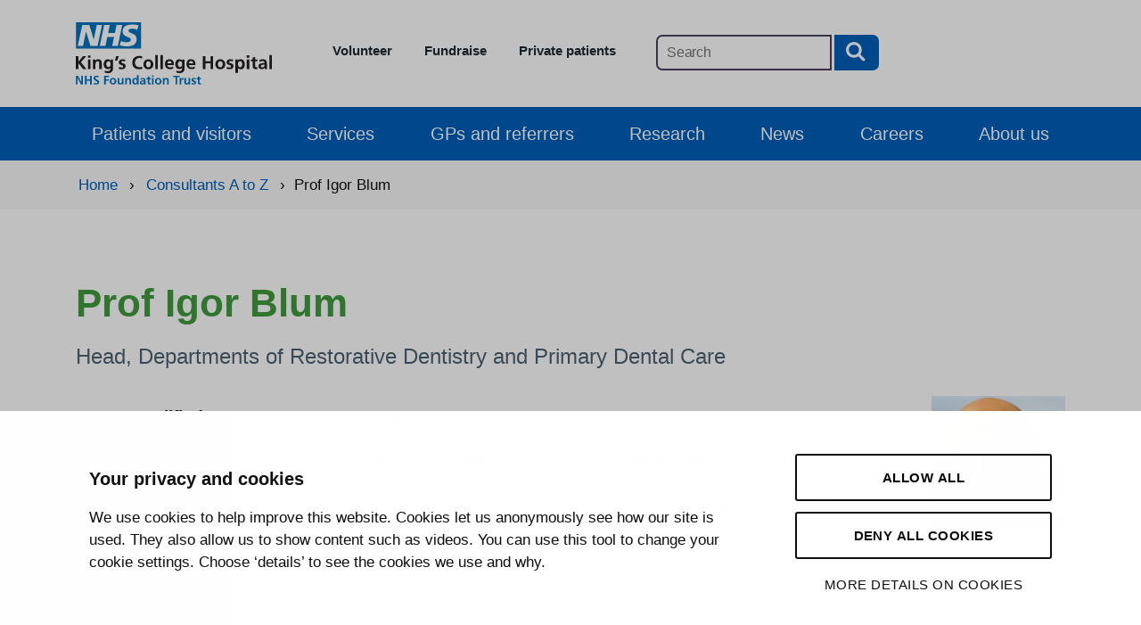

--- FILE ---
content_type: text/html; charset=UTF-8
request_url: https://www.kch.nhs.uk/services/consultants-a-to-z/prof-igor-robert-blum/
body_size: 8369
content:
<!DOCTYPE html>

<html class="no-js" lang="en-GB">

	<head>

		<meta charset="UTF-8">
		<meta name="viewport" content="width=device-width, initial-scale=1.0" >
		<meta http-equiv="X-UA-Compatible" content="IE=edge">

		<link rel="profile" href="https://gmpg.org/xfn/11">
		<link rel="icon" href="https://www.kch.nhs.uk/wp-content/themes/kings/assets/images/favicon.ico">

		<link href="https://assets.nhs.uk/" rel="preconnect" crossorigin>
		<link type="font/woff2" href="https://assets.nhs.uk/fonts/FrutigerLTW01-55Roman.woff2" rel="preload" as="font" crossorigin>
    	<link type="font/woff2" href="https://assets.nhs.uk/fonts/FrutigerLTW01-65Bold.woff2" rel="preload" as="font" crossorigin>

		<!-- Google tag (gtag.js) --> <script async src="https://www.googletagmanager.com/gtag/js?id=G-CJLR8TSK02"></script> <script> window.dataLayer = window.dataLayer || []; function gtag(){dataLayer.push(arguments);} gtag('js', new Date()); gtag('config', 'G-CJLR8TSK02'); </script>
		
        <title>
        	Prof Igor Blum | King&#039;s College Hospital NHS Foundation Trust	
		</title>
		
		<script id="Cookiebot" src="https://consent.cookiebot.com/uc.js" data-cbid="11c6c329-8d50-468e-969a-6b864338d3f0" data-blockingmode="auto" type="text/javascript"></script>

		<meta name='robots' content='index, follow, max-image-preview:large, max-snippet:-1, max-video-preview:-1' />

	<!-- This site is optimized with the Yoast SEO plugin v26.7 - https://yoast.com/wordpress/plugins/seo/ -->
	<link rel="canonical" href="https://www.kch.nhs.uk/services/consultants-a-to-z/prof-igor-robert-blum/" />
	<meta property="og:locale" content="en_GB" />
	<meta property="og:type" content="article" />
	<meta property="og:title" content="Prof Igor Blum - King&#039;s College Hospital NHS Foundation Trust" />
	<meta property="og:url" content="https://www.kch.nhs.uk/services/consultants-a-to-z/prof-igor-robert-blum/" />
	<meta property="og:site_name" content="King&#039;s College Hospital NHS Foundation Trust" />
	<meta property="article:modified_time" content="2025-03-05T12:02:51+00:00" />
	<meta property="og:image" content="https://www.kch.nhs.uk/wp-content/uploads/2022/11/Igor-BlumThumb.png" />
	<meta property="og:image:width" content="227" />
	<meta property="og:image:height" content="171" />
	<meta property="og:image:type" content="image/png" />
	<meta name="twitter:card" content="summary_large_image" />
	<meta name="twitter:site" content="@KingsCollegeNHS" />
	<meta name="twitter:label1" content="Estimated reading time" />
	<meta name="twitter:data1" content="2 minutes" />
	<script type="application/ld+json" class="yoast-schema-graph">{"@context":"https://schema.org","@graph":[{"@type":"WebPage","@id":"https://www.kch.nhs.uk/services/consultants-a-to-z/prof-igor-robert-blum/","url":"https://www.kch.nhs.uk/services/consultants-a-to-z/prof-igor-robert-blum/","name":"Prof Igor Blum - King&#039;s College Hospital NHS Foundation Trust","isPartOf":{"@id":"https://www.kch.nhs.uk/#website"},"primaryImageOfPage":{"@id":"https://www.kch.nhs.uk/services/consultants-a-to-z/prof-igor-robert-blum/#primaryimage"},"image":{"@id":"https://www.kch.nhs.uk/services/consultants-a-to-z/prof-igor-robert-blum/#primaryimage"},"thumbnailUrl":"https://www.kch.nhs.uk/wp-content/uploads/2022/11/Igor-BlumThumb.png","datePublished":"2022-11-18T18:24:05+00:00","dateModified":"2025-03-05T12:02:51+00:00","breadcrumb":{"@id":"https://www.kch.nhs.uk/services/consultants-a-to-z/prof-igor-robert-blum/#breadcrumb"},"inLanguage":"en-GB","potentialAction":[{"@type":"ReadAction","target":["https://www.kch.nhs.uk/services/consultants-a-to-z/prof-igor-robert-blum/"]}]},{"@type":"ImageObject","inLanguage":"en-GB","@id":"https://www.kch.nhs.uk/services/consultants-a-to-z/prof-igor-robert-blum/#primaryimage","url":"https://www.kch.nhs.uk/wp-content/uploads/2022/11/Igor-BlumThumb.png","contentUrl":"https://www.kch.nhs.uk/wp-content/uploads/2022/11/Igor-BlumThumb.png","width":227,"height":171},{"@type":"BreadcrumbList","@id":"https://www.kch.nhs.uk/services/consultants-a-to-z/prof-igor-robert-blum/#breadcrumb","itemListElement":[{"@type":"ListItem","position":1,"name":"Home","item":"https://www.kch.nhs.uk/"},{"@type":"ListItem","position":2,"name":"Consultants A to Z","item":"https://www.kch.nhs.uk/services/consultants-a-to-z/"},{"@type":"ListItem","position":3,"name":"Prof Igor Blum"}]},{"@type":"WebSite","@id":"https://www.kch.nhs.uk/#website","url":"https://www.kch.nhs.uk/","name":"King’s College Hospital NHS Foundation Trust","description":"","potentialAction":[{"@type":"SearchAction","target":{"@type":"EntryPoint","urlTemplate":"https://www.kch.nhs.uk/?s={search_term_string}"},"query-input":{"@type":"PropertyValueSpecification","valueRequired":true,"valueName":"search_term_string"}}],"inLanguage":"en-GB"}]}</script>
	<!-- / Yoast SEO plugin. -->


<link rel="alternate" type="application/rss+xml" title="King&#039;s College Hospital NHS Foundation Trust &raquo; Feed" href="https://www.kch.nhs.uk/feed/" />
<link rel="alternate" type="application/rss+xml" title="King&#039;s College Hospital NHS Foundation Trust &raquo; Comments Feed" href="https://www.kch.nhs.uk/comments/feed/" />
<link rel="alternate" title="oEmbed (JSON)" type="application/json+oembed" href="https://www.kch.nhs.uk/wp-json/oembed/1.0/embed?url=https%3A%2F%2Fwww.kch.nhs.uk%2Fservices%2Fconsultants-a-to-z%2Fprof-igor-robert-blum%2F" />
<link rel="alternate" title="oEmbed (XML)" type="text/xml+oembed" href="https://www.kch.nhs.uk/wp-json/oembed/1.0/embed?url=https%3A%2F%2Fwww.kch.nhs.uk%2Fservices%2Fconsultants-a-to-z%2Fprof-igor-robert-blum%2F&#038;format=xml" />
<style id='wp-img-auto-sizes-contain-inline-css'>
img:is([sizes=auto i],[sizes^="auto," i]){contain-intrinsic-size:3000px 1500px}
/*# sourceURL=wp-img-auto-sizes-contain-inline-css */
</style>
<style id='wp-block-library-inline-css'>
:root{--wp-block-synced-color:#7a00df;--wp-block-synced-color--rgb:122,0,223;--wp-bound-block-color:var(--wp-block-synced-color);--wp-editor-canvas-background:#ddd;--wp-admin-theme-color:#007cba;--wp-admin-theme-color--rgb:0,124,186;--wp-admin-theme-color-darker-10:#006ba1;--wp-admin-theme-color-darker-10--rgb:0,107,160.5;--wp-admin-theme-color-darker-20:#005a87;--wp-admin-theme-color-darker-20--rgb:0,90,135;--wp-admin-border-width-focus:2px}@media (min-resolution:192dpi){:root{--wp-admin-border-width-focus:1.5px}}.wp-element-button{cursor:pointer}:root .has-very-light-gray-background-color{background-color:#eee}:root .has-very-dark-gray-background-color{background-color:#313131}:root .has-very-light-gray-color{color:#eee}:root .has-very-dark-gray-color{color:#313131}:root .has-vivid-green-cyan-to-vivid-cyan-blue-gradient-background{background:linear-gradient(135deg,#00d084,#0693e3)}:root .has-purple-crush-gradient-background{background:linear-gradient(135deg,#34e2e4,#4721fb 50%,#ab1dfe)}:root .has-hazy-dawn-gradient-background{background:linear-gradient(135deg,#faaca8,#dad0ec)}:root .has-subdued-olive-gradient-background{background:linear-gradient(135deg,#fafae1,#67a671)}:root .has-atomic-cream-gradient-background{background:linear-gradient(135deg,#fdd79a,#004a59)}:root .has-nightshade-gradient-background{background:linear-gradient(135deg,#330968,#31cdcf)}:root .has-midnight-gradient-background{background:linear-gradient(135deg,#020381,#2874fc)}:root{--wp--preset--font-size--normal:16px;--wp--preset--font-size--huge:42px}.has-regular-font-size{font-size:1em}.has-larger-font-size{font-size:2.625em}.has-normal-font-size{font-size:var(--wp--preset--font-size--normal)}.has-huge-font-size{font-size:var(--wp--preset--font-size--huge)}.has-text-align-center{text-align:center}.has-text-align-left{text-align:left}.has-text-align-right{text-align:right}.has-fit-text{white-space:nowrap!important}#end-resizable-editor-section{display:none}.aligncenter{clear:both}.items-justified-left{justify-content:flex-start}.items-justified-center{justify-content:center}.items-justified-right{justify-content:flex-end}.items-justified-space-between{justify-content:space-between}.screen-reader-text{border:0;clip-path:inset(50%);height:1px;margin:-1px;overflow:hidden;padding:0;position:absolute;width:1px;word-wrap:normal!important}.screen-reader-text:focus{background-color:#ddd;clip-path:none;color:#444;display:block;font-size:1em;height:auto;left:5px;line-height:normal;padding:15px 23px 14px;text-decoration:none;top:5px;width:auto;z-index:100000}html :where(.has-border-color){border-style:solid}html :where([style*=border-top-color]){border-top-style:solid}html :where([style*=border-right-color]){border-right-style:solid}html :where([style*=border-bottom-color]){border-bottom-style:solid}html :where([style*=border-left-color]){border-left-style:solid}html :where([style*=border-width]){border-style:solid}html :where([style*=border-top-width]){border-top-style:solid}html :where([style*=border-right-width]){border-right-style:solid}html :where([style*=border-bottom-width]){border-bottom-style:solid}html :where([style*=border-left-width]){border-left-style:solid}html :where(img[class*=wp-image-]){height:auto;max-width:100%}:where(figure){margin:0 0 1em}html :where(.is-position-sticky){--wp-admin--admin-bar--position-offset:var(--wp-admin--admin-bar--height,0px)}@media screen and (max-width:600px){html :where(.is-position-sticky){--wp-admin--admin-bar--position-offset:0px}}

/*# sourceURL=wp-block-library-inline-css */
</style>
<style id='classic-theme-styles-inline-css'>
/*! This file is auto-generated */
.wp-block-button__link{color:#fff;background-color:#32373c;border-radius:9999px;box-shadow:none;text-decoration:none;padding:calc(.667em + 2px) calc(1.333em + 2px);font-size:1.125em}.wp-block-file__button{background:#32373c;color:#fff;text-decoration:none}
/*# sourceURL=/wp-includes/css/classic-themes.min.css */
</style>
<link rel='stylesheet' id='twentytwenty-bootstrap-style-css' href='https://www.kch.nhs.uk/wp-content/themes/kings/assets/css/bootstrap.min.css?ver=dcf1fff1681a03e09ca6846cfce00e1c' media='all' />
<link rel='stylesheet' id='slick-css' href='https://www.kch.nhs.uk/wp-content/themes/kings/assets/css/slick.min.css?ver=dcf1fff1681a03e09ca6846cfce00e1c' media='all' />
<link rel='stylesheet' id='hamburgers-css' href='https://www.kch.nhs.uk/wp-content/themes/kings/assets/css/hamburgers.min.css?ver=dcf1fff1681a03e09ca6846cfce00e1c' media='all' />
<link rel='stylesheet' id='wp_print_styles-css' href='https://www.kch.nhs.uk/wp-content/themes/kings/style.css?v=vn6sbun224&#038;ver=dcf1fff1681a03e09ca6846cfce00e1c' media='all' />
<style id='posts-table-pro-head-inline-css'>
table.posts-data-table { visibility: hidden; }
/*# sourceURL=posts-table-pro-head-inline-css */
</style>
<link rel='stylesheet' id='lightweight-accordion-css' href='https://www.kch.nhs.uk/wp-content/plugins/lightweight-accordion/css/min/lightweight-accordion.min.css?ver=1.6.0' media='all' />
<script src="https://www.kch.nhs.uk/wp-includes/js/jquery/jquery.min.js?ver=3.7.1" id="jquery-core-js"></script>
<script src="https://www.kch.nhs.uk/wp-includes/js/jquery/jquery-migrate.min.js?ver=3.4.1" id="jquery-migrate-js"></script>
<link rel="https://api.w.org/" href="https://www.kch.nhs.uk/wp-json/" /><link rel="alternate" title="JSON" type="application/json" href="https://www.kch.nhs.uk/wp-json/wp/v2/consultantatoz/2887" /><link rel="EditURI" type="application/rsd+xml" title="RSD" href="https://www.kch.nhs.uk/xmlrpc.php?rsd" />

<link rel='shortlink' href='https://www.kch.nhs.uk/?p=2887' />

	</head>

	<body class="wp-singular consultantatoz-template-default single single-consultantatoz postid-2887 wp-theme-kings">

		

								
								
				<a class="skip-to-content-link" href="#site-content">
				  Skip to content
				</a>

				<header class="container" id="top">
					<div class="row">
						<div class="col-12 col-md-6 col-lg-3 d-flex align-items-center">
							<div class="d-lg-flex">
								<a href="/">
									<img class="nhs-logo" src="https://www.kch.nhs.uk/wp-content/themes/kings/assets/images/KingsCollegeHospitalNHSFoundation.svg" alt="Link to Homepage" width="220" height="70">
								</a>
							</div>
						</div><!-- .header-titles -->

						<div class="col-12 col-md-6 col-lg-9">
							<nav class="utility-menu-wrapper" aria-label="Utility navigation">
								<ul class="utility-menu reset-list-style">
									<li id="menu-item-11154" class="menu-item menu-item-type-post_type menu-item-object-page menu-item-11154"><a href="https://www.kch.nhs.uk/about/get-involved/volunteering/">Volunteer</a></li>
<li id="menu-item-11155" class="menu-item menu-item-type-post_type menu-item-object-page menu-item-11155"><a href="https://www.kch.nhs.uk/about/get-involved/charities/">Fundraise</a></li>
<li id="menu-item-20024" class="menu-item menu-item-type-post_type menu-item-object-page menu-item-20024"><a href="https://www.kch.nhs.uk/patients-and-visitors/patients/private-patients/">Private patients</a></li>
								</ul>
								<form action="/" method="get">
							   		<input type="text" name="s" id="main-site-search" aria-label="Main site search" value=""  placeholder="Search">
							    	<button type="submit" aria-label="Search button">
									    <img src="https://www.kch.nhs.uk/wp-content/themes/kings/assets/images/search-white.svg" alt="">
									</button>
								</form>
							</nav><!-- .primary-menu-wrapper -->
						</div>
					</div>
				</header>

				<div class="nav-outer">
				<div class="container">
					<div class="row">
						<div class="col-12">
							<nav class="primary-menu-wrapper" aria-label="Main navigation">
								<ul class="primary-menu reset-list-style">
									<li id="menu-item-512" class="menu-item menu-item-type-post_type menu-item-object-page menu-item-512"><a href="https://www.kch.nhs.uk/patients-and-visitors/">Patients and visitors</a></li>
<li id="menu-item-526" class="menu-item menu-item-type-post_type menu-item-object-page menu-item-526"><a href="https://www.kch.nhs.uk/services/">Services</a></li>
<li id="menu-item-510" class="menu-item menu-item-type-post_type menu-item-object-page menu-item-510"><a href="https://www.kch.nhs.uk/gps-and-referrers/">GPs and referrers</a></li>
<li id="menu-item-509" class="menu-item menu-item-type-post_type menu-item-object-page menu-item-509"><a href="https://www.kch.nhs.uk/home/research/">Research</a></li>
<li id="menu-item-513" class="menu-item menu-item-type-post_type menu-item-object-page menu-item-513"><a href="https://www.kch.nhs.uk/news/">News</a></li>
<li id="menu-item-508" class="menu-item menu-item-type-post_type menu-item-object-page menu-item-508"><a href="https://www.kch.nhs.uk/careers/">Careers</a></li>
<li id="menu-item-523" class="menu-item menu-item-type-post_type menu-item-object-page menu-item-523"><a href="https://www.kch.nhs.uk/about/">About us</a></li>
								</ul>
							</nav><!-- .primary-menu-wrapper -->
							<button id="bun" class="hamburger hamburger--spin" type="button" data-toggle="collapse" data-target=".nav-collapse">
						  		<span class="hamburger-box">
						    		<span class="hamburger-inner"></span>
						  		</span>
						  		<span class="visually-hidden">Navigation</span>
							</button>
						</div>
					</div>
				</div>
				</div>

				<div class="container">
					<nav class="nav-collapse collapse" aria-label="Mobile navigation">
				      <div class="menu-primary-container"><ul id="menu-primary-1" class="nav"><li class="menu-item menu-item-type-post_type menu-item-object-page menu-item-512"><a href="https://www.kch.nhs.uk/patients-and-visitors/">Patients and visitors</a></li>
<li class="menu-item menu-item-type-post_type menu-item-object-page menu-item-526"><a href="https://www.kch.nhs.uk/services/">Services</a></li>
<li class="menu-item menu-item-type-post_type menu-item-object-page menu-item-510"><a href="https://www.kch.nhs.uk/gps-and-referrers/">GPs and referrers</a></li>
<li class="menu-item menu-item-type-post_type menu-item-object-page menu-item-509"><a href="https://www.kch.nhs.uk/home/research/">Research</a></li>
<li class="menu-item menu-item-type-post_type menu-item-object-page menu-item-513"><a href="https://www.kch.nhs.uk/news/">News</a></li>
<li class="menu-item menu-item-type-post_type menu-item-object-page menu-item-508"><a href="https://www.kch.nhs.uk/careers/">Careers</a></li>
<li class="menu-item menu-item-type-post_type menu-item-object-page menu-item-523"><a href="https://www.kch.nhs.uk/about/">About us</a></li>
</ul></div>
				      <div class="utility-menu-wrapper-mobile d-block d-lg-none" aria-label="Horizontal" role="navigation">
				      	<form action="/" method="get">
					   		<input type="text" name="s" id="mobile-site-search" aria-label="Mobile site search" value=""  placeholder="Search">
					    	<button type="submit" aria-label="Search button">
									    <img src="https://www.kch.nhs.uk/wp-content/themes/kings/assets/images/search-white.svg" alt="">
									</button>
						</form>
						<ul class="utility-menu utility-menu-mobile reset-list-style">
							<li class="menu-item menu-item-type-post_type menu-item-object-page menu-item-11154"><a href="https://www.kch.nhs.uk/about/get-involved/volunteering/">Volunteer</a></li>
<li class="menu-item menu-item-type-post_type menu-item-object-page menu-item-11155"><a href="https://www.kch.nhs.uk/about/get-involved/charities/">Fundraise</a></li>
<li class="menu-item menu-item-type-post_type menu-item-object-page menu-item-20024"><a href="https://www.kch.nhs.uk/patients-and-visitors/patients/private-patients/">Private patients</a></li>
						</ul>
					</div>
					<!-- .primary-menu-wrapper -->

				    </nav>


				</div><!-- #site-header -->


<nav class="bread-crumb-outer" aria-label="Breadcrumb">
	<div class="container">
		<div class="row">
			<div class="col">
				<div class="bread-crumb">
					<span property="itemListElement" typeof="ListItem"><a property="item" typeof="WebPage" title="Go to King&#039;s College Hospital NHS Foundation Trust." href="https://www.kch.nhs.uk" class="home" ><span property="name">Home</span></a><meta property="position" content="1"></span>&nbsp; &#8250; &nbsp;<span property="itemListElement" typeof="ListItem"><a property="item" typeof="WebPage" title="Go to Consultants A to Z." href="https://www.kch.nhs.uk/services/consultants-a-to-z/" class="archive post-consultantatoz-archive" ><span property="name">Consultants A to Z</span></a><meta property="position" content="2"></span>&nbsp; &#8250; &nbsp;<span property="itemListElement" typeof="ListItem"><span property="name" class="post post-consultantatoz current-item">Prof Igor Blum</span><meta property="url" content="https://www.kch.nhs.uk/services/consultants-a-to-z/prof-igor-robert-blum/"><meta property="position" content="3"></span>				</div>
			</div>
		</div>
	</div>	
</nav>

<main id="site-content" class="main">
	<div class="container">
		<div class="row">
			<!--
				<div class="col-md-5 col-lg-4">

					<div>
						<ul class="parent-sidebar-menu" data-level="0">
							<li class="page_item page-item-495 current_page_item menu-item has_children current-menu-item">
								<a href="/services/" aria-current="page">Services</a>

								<ul class="child-sidebar-menu" data-level="1">
									<li class="page_item menu-item has_children">
										<a href="/services/services-a-to-z">Services A to Z</a>
									</li>
									<li class="page_item menu-item has_children current-menu-item">
										<a href="/services/consultants-a-to-z/">Consultants A to Z</a>
									</li>
								</ul>
							</li>
						</ul>
					</div>

				</div>
				-->

			<div class="col-md-12">

					<article class="entry-content">

						<h1 class="title">Prof Igor Blum</h1>
						<p class="consultant-position">Head, Departments of Restorative Dentistry and Primary Dental Care</p>
			  		
													<img src="https://www.kch.nhs.uk/wp-content/uploads/2022/11/Igor-BlumThumb-150x150.png" class="WebImageRight" alt="">
						
			  			<div class="consultant-info-block">
							<dl class="consultant-info">
							    <dt>Year Qualified</dt>
							    <dd>1995</dd>
							    <dt>Qualifications</dt>
							    <dd>DDS, PhD, Dr Med Dent, MSc, MA (Educ.) MFDSRCS (Eng), MFDSRCS (Edin), FDSRCS (Rest Dent), FFDRCSI, FFGDP(UK), FCGDent, PGCHE, FHEA, LLM (Medico-Legal)</dd>
							    <dt>Specialty</dt>
							    <dd>Restorative Dentistry, Prosthodontics, Periodontic</dd>
							</dl>
						</div>

									  	<h2>Special Interests</h2>
				  	<ul class="bullet">
<li>Clinical primary dental care</li>
<li>Critical appraisal of scientific literature</li>
<li>Healthcare law</li>
<li>Hypodontia and other dental developmental anomalies</li>
<li>Minimally invasive dentistry</li>
<li>Restorative rehabilitation of patients with oral cancer</li>
<li>The combined orthodontic and restorative management of patients presenting with complex malocclusions</li>
</ul>
				  	
				  					  	<h2>Biography</h2>
				  	<p>Professor Blum is Clinical Lead and Consultant in Restorative Dentistry at King&#8217;s College Hospital, and Maurice Wohl Professor in Primary Care Dentistry &amp; Advanced General Dental Practice at the Faculty of Dentistry, Oral and Craniofacial Sciences, King&#8217;s College London.</p>
<p>He is also Director for Dental Outreach Education at King&#8217;s College London and Head of the Departments of Restorative Dentistry and Primary Dental Care at King&#8217;s College Hospital Dental Institute.</p>
<p>As a General Dental Council (UK) registered specialist in Prosthodontics, Periodontics, Endodontics and Restorative Dentistry, Professor Blum&#8217;s clinical interest involves all aspects of advanced restorative dentistry.</p>
<p>Prof. Blum has lectured widely, both nationally and internationally. He has authored over 80 papers in peer-reviewed journals and six book chapters. He is Editor-in-Chief of the Primary Dental Journal, the official publication of the College of General Dentistry (Formerly Faculty of General Dental Practice, UK). In addition, he is a member of the national council of the College of General Dentistry and editorial board member of several high impact factor dental journals, including Journal of Dentistry and Journal of Prosthetic Dentistry.</p>
<p>Prof. Blum is the recipient of the Dental Excellence Mature Career Award by the Association for Dental Education in Europe (ADEE) recognising individuals&#8217; Excellence in Dental Education on international level. He is also examiner for postgraduate dental qualifications at the Royal College of Surgeons of England and the Royal College of Surgeons of Edinburgh, and has been an external examiner at the University of Kent. He is a member of the Specialist Training Committee for Restorative Dentistry and of the Professional Affairs Committee of the College of General Dentistry. He is a Fellow of the Higher Education Academy (UK) and he holds several visiting professorships in Europe and the USA.</p>
				  	
				  					  	<h2>Related services</h2>
												    <ul>
						    						        <li>
						            <a href="https://www.kch.nhs.uk/services/services-a-to-z/restorative-dentistry/">Restorative dentistry</a>
						        </li>
						    						    </ul>
						    											
				  					  	
					</article>

			</div>
		</div>
	</div>
</main>


		<footer id="site-footer" class="">
				
			<div class="footer-border"></div>

			<div class="container">
				<div class="row px-4">
					<div class="col-12 footer-border-3"></div>
				</div>
				<div class="row">
					<div class="col-12 col-lg-6">
						<div class="footer-nav py-5">
							<ul>
								<li id="menu-item-9288" class="menu-item menu-item-type-post_type menu-item-object-page menu-item-9288"><a href="https://www.kch.nhs.uk/contact-us/">Contact us</a></li>
<li id="menu-item-13276" class="menu-item menu-item-type-post_type menu-item-object-page menu-item-13276"><a href="https://www.kch.nhs.uk/careers/">Careers</a></li>
<li id="menu-item-538" class="menu-item menu-item-type-post_type menu-item-object-page menu-item-538"><a href="https://www.kch.nhs.uk/site-map/">Site map</a></li>
<li id="menu-item-9290" class="menu-item menu-item-type-post_type menu-item-object-page menu-item-9290"><a href="https://www.kch.nhs.uk/website-information/accessibility-statement/">Accessibility statement</a></li>
							</ul>
						</div>
						<div class="social-navigation d-flex justify-content-center justify-content-lg-start align-items-center pb-4">
															<a href="https://bsky.app/profile/kingscollegenhs.bsky.social" target="_blank" class="mr-4"><img src="https://www.kch.nhs.uk/wp-content/themes/kings/assets/images/bluesky-icon.svg" alt="Link to King's College Hospital Twitter page (Opens in a new window)" width="30" height="30"></a>
																						<a href="https://www.facebook.com/KingsCollegeHospital" target="_blank" class="mr-4"><img src="https://www.kch.nhs.uk/wp-content/themes/kings/assets/images/facebook-icon.svg" alt="Link to King's College Hospital Facebook page (Opens in a new window)" width="30" height="30"></a>
																						<a href="https://www.instagram.com/kingscollegehospital/" target="_blank" class="mr-4"><img src="https://www.kch.nhs.uk/wp-content/themes/kings/assets/images/instagram-icon.svg" alt="Link to King's College Hospital Instagram page (Opens in a new window)" width="30" height="30"></a>
																						<a href="https://www.youtube.com/channel/UCLTAdq7116W7XUs8Jlijutw" target="_blank" class="mr-4"><img src="https://www.kch.nhs.uk/wp-content/themes/kings/assets/images/youtube-icon.svg" alt="Link to King's College Hospital YouTube page (Opens in a new window)" width="30" height="30"></a>
																						<a href="https://www.linkedin.com/company/king's-college-hospital-nhs-foundation-trust" target="_blank" class="mr-4"><img src="https://www.kch.nhs.uk/wp-content/themes/kings/assets/images/linkedin-icon.svg" alt="Link to King's College Hospital LinkedIn page (Opens in a new window)" width="30" height="30"></a>
																						<a href="https://twitter.com/KingsCollegeNHS" target="_blank"><img src="https://www.kch.nhs.uk/wp-content/themes/kings/assets/images/twitter-icon.svg" alt="Link to King's College Hospital Twitter page (Opens in a new window)" width="30" height="30"></a>
							          				</div>
					</div>
					<div class="col-12 col-lg-6">
						<div class="d-flex justify-content-center justify-content-lg-end py-4">
							<a href="/about/our-strategy/"><img src="https://www.kch.nhs.uk/wp-content/themes/kings/assets/images/bold-l.webp" alt="Link to our vision and strategy" width="306" height="110"></a><a href="/about/our-values/"><img src="https://www.kch.nhs.uk/wp-content/themes/kings/assets/images/bold-r.webp" alt="Link to our values" width="152" height="110"></a>
						</div>
					</div>
				</div>
			</div>

			<div class="footer-border"></div>

			<div style="background-color: #F8F8F8;">
				<div class="container py-5">
					<div class="row py-5">
						<div class="col-lg-9">
							<div class="row py-5">
								<div class="col-12">
									<h2>Our Hospitals</h2>
								</div>
							</div>
							<div class="row">
								<div class="col-6 col-md-4 address">
									<p><a href="https://www.kch.nhs.uk/patients-and-visitors/getting-to-kings/">King’s College Hospital</a><br />
Denmark Hill<br />
London<br />
SE5 9RS<br />
Phone: <a href="tel:02032999000" aria-label="020 3299 9000">020 3299 9000</a></p>
								</div>
								<div class="col-6 col-md-4 address">
									<p><a href="https://pruh.kch.nhs.uk/">Princess Royal University Hospital (PRUH)</a><br />
Farnborough Common<br />
Orpington<br />
Kent BR6 8ND<br />
Phone: <a href="tel:01689863000" aria-label="01689 863000">01689 863000</a></p>
								</div>
								<div class="col-6 col-md-4 address">
									<p><a href="https://pruh.kch.nhs.uk/getting-here/orpington/">Orpington Hospital</a><br />
Sevenoaks Road<br />
Orpington<br />
Kent BR6 9JU<br />
Phone: <a href="tel:01689863000" aria-label="01689 863000">01689 863000</a></p>
								</div>
								<div class="col-6 col-md-4 address">
									<p><a href="https://pruh.kch.nhs.uk/getting-here/beckenham-beacon/">Beckenham Beacon</a><br />
395 Croydon Road<br />
Beckenham<br />
Kent BR3 3QL<br />
Phone: <a href="tel:01689863000" aria-label="01689 863000">01689 863000</a></p>
								</div>
								<div class="col-6 col-md-4 address">
									<p><a href="https://pruh.kch.nhs.uk/getting-here/queen-marys/">Queen Mary’s Hospital</a><br />
Frognal Avenue<br />
Sidcup<br />
Kent DA14 6LT<br />
Phone: <a href="tel:02083022678" aria-label="020 8302 2678">020 8302 2678</a></p>
								</div>
								<div class="col-6 col-md-4 address">
									
								</div>
							</div>
						</div>
						<div class="col-lg-3">
							<div class="d-flex justify-content-center md-justify-content-end pt-5">
								<script src="https://www.cqc.org.uk/sites/all/modules/custom/cqc_widget/widget.js?data-id=RJZ&data-host=https://www.cqc.org.uk&type=provider"></script>
	          				</div>
						</div>
					</div>
				</div>
			</div>

			<div class="footer-border"></div>

			<div style="background-color: #F8F8F8;">
				<div class="container">	
					<div class="row py-4">
						<div class="col-md-9 copyright">
							&copy;2026 King’s College Hospital NHS Foundation Trust
						</div>

						<div class="col-md-3 madeby">
							Made by <a href="https://helloknox.com">Hello Knox</a>
						</div>
					
					</div><!-- .section-inner -->
				</div>
			</div>

		</footer><!-- #site-footer -->

		<script type="speculationrules">
{"prefetch":[{"source":"document","where":{"and":[{"href_matches":"/*"},{"not":{"href_matches":["/wp-*.php","/wp-admin/*","/wp-content/uploads/*","/wp-content/*","/wp-content/plugins/*","/wp-content/themes/kings/*","/*\\?(.+)"]}},{"not":{"selector_matches":"a[rel~=\"nofollow\"]"}},{"not":{"selector_matches":".no-prefetch, .no-prefetch a"}}]},"eagerness":"conservative"}]}
</script>
<script src="https://www.kch.nhs.uk/wp-content/themes/kings/assets/js/bootstrap.min.js?v=vn6sbun224" id="bootstrap-js"></script>
<script src="https://www.kch.nhs.uk/wp-content/themes/kings/assets/js/slick.min.js?ver=1" id="slick-js"></script>

		<script>
			jQuery(document).ready(function() {
				jQuery(".mobile-menu").on('click', function(){
					jQuery(".mobile-dropdown").slideToggle("fast");
				});
			});
		</script>

		<script>
		  // Look for .hamburger
		  var hamburger = document.querySelector(".hamburger");
		  // On click
		  hamburger.addEventListener("click", function() {
		  // Toggle class "is-active"
		  hamburger.classList.toggle("is-active");
		  // Do something else, like open/close menu
		  });
		</script>

		<script>
			jQuery(document).ready(function(){
				jQuery('.slicknews').slick({
	  			dots: true,
	  			arrows: false,
	  			autoplay: false,
	  			infinite: true,
	  			speed: 600,
	  			fade: true,
	  			cssEase: 'linear'
				});
			});
		</script>

		<script>
			(function($) {
			    function setup_collapsible_submenus() {
			        $('#menu-primary-1 .menu-item-has-children > a').after('<span class=menu-closed></span>');
			        $('#menu-primary-1 .menu-item-has-children > a').each(function() {
			            $(this).next().next('.sub-menu').toggleClass('hide', 1000);
			        });
			        $('#menu-primary-1 .menu-item-has-children > span').on('click', function(event) {
			            event.preventDefault();
			            $(this).toggleClass('menu-open');
			            $(this).next().next('.sub-menu').toggleClass('hide', 1000);
			        });
			    }
			    $(window).load(function() {
			        setTimeout(function() {
			            setup_collapsible_submenus();
			        }, 700);
			    });
			})(jQuery);
		</script>

 		<script>
			jQuery(document).ready(function() {
				jQuery('.switchCopy').click(function() {
					var $this = jQuery(this);
					jQuery('.switchCopy').text(jQuery('.switchCopy').text() == 'Section menu -' ? 'Section menu +' : 'Section menu -');
					if ($this.hasClass("hide-filter")) {
						jQuery(this).removeClass("hide-filter").addClass("show-filter");
						jQuery(".text_container > div").slideDown("fast", function() {
						});

					} else {
						jQuery(this).removeClass("show-filter").addClass("hide-filter");
						jQuery(".text_container > div").slideUp("fast", function() {
						});
					}
				});
			});
		</script>


	</body>

</html>


--- FILE ---
content_type: text/css
request_url: https://www.kch.nhs.uk/wp-content/themes/kings/style.css?v=vn6sbun224&ver=dcf1fff1681a03e09ca6846cfce00e1c
body_size: 10321
content:
/*
Theme Name: Kings
Version: 1.1
Author: helloknox
Author URI: @helloknox
Description: Theme for King's College Hospital
*/

/* Skip */

.skip-to-content-link {
  background: #005EB8;
  color: #fff;
  height: 42px;
  padding: 8px 12px;
  position: absolute;
  transform: translateX(-100%);
  transition: transform 0.3s;
  left: -140px;
  z-index: 999999;
}

a[target="_blank"]::after {
    content: " (New tab)";
    margin-left: 0.3em;
    font-size: 0.8em;
    opacity: 0.8;
	font-weight: 400
}

a[target="_blank"]:has(img):after {
    content: none;
}

/* Skip */

.visually-hidden {
  height: 1px; 
  overflow: hidden;
  width: 1px; 
  position: absolute;
  clip: rect(1px 1px 1px 1px);
  clip: rect(1px, 1px, 1px, 1px);
  clip-path: inset(50%);
  white-space: nowrap;}

.home-page-h1 {
	margin: 30px 0 0 0;
	background: #fff;
	padding: 20px 30px;
}

/* Accordion override */

.lightweight-accordion {
  border-radius: 5px;
  border: 2px solid #ddd;
  background: #f8f8f8 !important;
}

.lightweight-accordion .lightweight-accordion-title {
  background: #f8f8f8 !important;
  padding: 14px 12px 14px 18px !important	;
  list-style: none;
}

/* Right-facing triangle by default */
.lightweight-accordion details summary::before {
  content: '▶';
  position: relative;
  top: -2px;
  left: 0px;
  font-size: 0.8em;
  margin-right: 10px;
  transition: transform 0.2s ease;
  display: inline-block;
  width: 10px;
}

/* When <details> is open, change triangle */
.lightweight-accordion details[open] summary::before {
  content: '▼';
}

.lightweight-accordion h3 {
	color: #005EB8;
}

.lightweight-accordion .lightweight-accordion-body {
  padding: 10px 30px 30px 30px !important;
}

.lightweight-accordion .lightweight-accordion-title h3, .lightweight-accordion .lightweight-accordion-title h4, .lightweight-accordion .lightweight-accordion-title h5 {
	font-size: 1.35em !important;
	font-family: Arial, Helvetica, sans-serif !important;
	color: #005EB8;
	line-height: 1.2em;
}

.main caption {
  caption-side: top;
}

/* Bootstrap overrides */

.py-5 {padding-top: 1.5em !important; padding-bottom: 1.5em !important;}

@media ( min-width: 768px ) {
	.py-5 {padding-top: 2.5em; padding-bottom: 2.5em}
}

.pt-5 {padding-top: 1.5em !important;}

@media ( min-width: 768px ) {
	.pt-5 {padding-top: 2.5em !important;}
}

.pb-5 {padding-bottom: 1.5em !important;}

@media ( min-width: 768px ) {
	.pb-5 {padding-bottom: 2.5em !important;}
}

.py-4 {padding-top: 1em !important; padding-bottom: 1em !important;}

@media ( min-width: 768px ) {
	.py-4 {padding-top: 1.3em !important; padding-bottom: 1.3em !important;}
}

.pt-4 {padding-top: 1em !important;}

@media ( min-width: 768px ) {
	.pt-4 {padding-top: 1.3em !important;}
}

.pb-4 {padding-bottom: 1em !important;}

@media ( min-width: 768px ) {
	.pb-4 {padding-bottom: 1.3em !important;}
}

.ask-button button {
  text-transform: inherit !important;
}

.button {
	background-color: #005EB8!important;
	color: #fff!important;
	margin-bottom: 30px!important;
}

.button:hover {
	background-color: #003E98!important;
	color: #fff!important;
}

.button img {
    display: inline-block;
    margin: -2px 15px 0 0;
}

/* Link hover */
a:hover {
	color: #003E98;
}

/* Image focus */
/* Image focus */
/* Correct */

a > img {
  padding: 0px;
}

html {
	background-color: #fff;
	height: 100%;
	font-size: 62.5%; /* 1rem = 10px */
	scroll-behavior: smooth;
}

html,
body {
	border: none;
	margin: 0;
	padding: 0;
}

body {
	background-color: #fff;
	box-sizing: border-box;
	color: #111;
	font-family: 'Frutiger W01', Arial, Helvetica, sans-serif;
	font-size: 1.5rem;
	text-align: left;
}

h1, h2, h3, h4, h5 {
	font-family: 'Frutiger W01', Arial, Helvetica, sans-serif;
}

@media ( min-width: 768px ) {
	body {
		font-size: 1.6rem;
	}
}

@media ( min-width: 992px ) {
	body {
		font-size: 1.7rem;
	}
}

dl {
	font-size: 1.1em;
}

dl dd {
	margin-bottom: 20px;
}

*,
*::before,
*::after {
	box-sizing: inherit;
	-webkit-font-smoothing: antialiased;
	/*word-break: break-word;*/
	word-wrap: break-word;
}

h1,h2,h3,h4,h5,h6,p,blockquote,address,big,cite,code,em,font,img,small,strike,sub,sup,li,ol,ul,fieldset,form,label,legend,button,table,caption,tr,th,td {
	border: none;
	font-size: inherit;
	line-height: inherit;
	margin: 0;
	padding: 0;
	text-align: inherit;
}

blockquote::before,
blockquote::after {
	content: "";
}

a:hover {
	text-decoration: none !important;
}

/* General styles */

.entry-summary {
	color: #3c3c3c;
	font-size: 1.1em;
	line-height: 1.4em;
}

/*
.entry-content p:first-of-type {
  font-size: 1.1em;
  font-weight: 600;
  line-height: 1.476em;
}
*/

.entry-content p, .entry-content td, .tab-pane p {
	font-size: 1.1em;
	color: #231f20;
}

.entry-content a, .super-landing-banner-content a {
	text-decoration: underline;
	padding: 0 1px;
}

.entry-content a:hover {
	text-decoration: underline;
}



.entry-content ul {
	margin: 0px 0 25px 0px;
}

.entry-content ol {
	margin: 0 0 40px 0px;
}

.entry-content ul li {
  margin-right: 10px;
  padding: 0 0 0 3px;
  font-size: 1.1em;
}

.entry-content ul li ul li {
  margin-right: 10px;
  padding: 0 0 0 3px;
  font-size: 1em;
}

.entry-content ol li {
  margin-right: 10px;
  padding: 0 0 0 10px;
  font-size: 1.1em;
}

.entry-content ul li > a  {
  margin: 6px auto;
  display: inline-block;
}

.container {
	padding-left: 25px;
	padding-right: 25px;
}

@media ( min-width: 768px ) {
	.container {
		padding-left: 15px;
		padding-right: 15px;
	}
}

@media ( min-width: 1340px ) {
	.container {
		width: 1290px !important;
    	max-width: 1290px !important;
	}
}

section {
	padding: 0 0 3rem 0;
}

.entry-content pre, .entry-content fieldset, .entry-content input, .entry-content textarea, .entry-content table, .entry-content table *, .entry-content hr {
	border-color: #efefef !important;
}

/* ALERT BAR */
/* ALERT BAR */

.alert-bar {
	text-align: center;
	padding: 8px 0;
}

/* HEADER */
/* HEADER */

header {padding: 25px 0;}

/* MOBILE NAVIGATION */
/* MOBILE NAVIGATION */

#bun {
	display: block;
	position: absolute;
	right: 15px;
	top: -70px;
	z-index: 9999;
	background-color: transparent;
}

@media ( min-width: 992px ) {
	#bun {
		top: 50px;
	}
}

.hamburger {
	padding: 0px;
}

.hamburger-inner, .hamburger-inner::after, .hamburger-inner::before {
	background-color: #005EB8;
}

@media ( min-width: 992px ) {
	.mobile-nav, #menu-primary-1 {
		display: none;
	}
	.mobile-nav, #menu-secondary-1 {
		display: none;
	}
	#bun {
    	display: none;
	}
}

.nhs-logo {
	justify-content: flex-end;
	display: flex;
	align-items: center;
	width: 220px;
}

/* Main menu styling */
/* Main menu styling */


ul.utility-menu {
	display: flex;
	padding: 9px 12px 0 0;
}

ul.utility-menu-mobile {
	padding: 25px 0px;
}

ul.utility-menu li {
	padding: 0 30px 0 0;
}

.utility-menu a {
	color: #212B32;
	font-size: 0.9em;
	font-weight: 700;
	display: block;
	line-height: 1.2;
	text-decoration: none;
	padding: 0px 3px;
}


@media ( min-width: 991px ) {
	.nav-outer {
		background-color: #005EB8;
		margin: 0px 0 0 0;
	}
	.primary-menu li {
		display: flex;
		align-items: center;
		padding: 0 15px;
	}
}

ul.primary-menu {
	display: flex;
	justify-content: space-between;
	width: 100%;
	padding: 0;
}

.primary-menu a {
	color: #fff;
	font-size: 1em;
	display: block;
	line-height: 1.2;
	text-decoration: none;
	padding: 3px;
}



@media ( min-width: 1200px ) {

	.primary-menu a {
		font-size: 1.15em;
	}

	.primary-menu .current_page_item, .primary-menu .current_page_parent, .primary-menu .current_page_item, .primary-menu .current-page-ancestor {
		border-bottom: #f8f8f8 solid 5px;
	}
}

/* Mobile menu styling */
/* Mobile menu styling */

@media ( max-width: 991px ) {
	.menu-primary-container {
	  background-color: #005EB8;
	}

	.menu-primary-container .nav {
		margin: 0px;
		padding: 15px 20px;
	}

	.menu-primary-container .nav li {
		margin: 0;
		padding: 0px 0;
		display: block;
		width: 100%;
		border-bottom: 1px solid rgba(255,255,255,0.4);
	}

	.menu-primary-container .nav li:last-child {
		border-bottom: 0px;
	}

	.menu-primary-container .nav a {
		color: #fff;
		font-size: 1.1em;
		text-decoration: none;
		font-weight: 700;
		display: block;
		padding: 7px 0px;
	}

	.menu-primary-container .nav a:hover {
		background-color: rgba(255,255,255,0.2);
		padding: 7px 0px;
	}
}

#site-footer div.cqc-widget * {
	font-size: 1em !important;
}

#site-footer div.cqc-widget a.widget-button-new-style:focus {
  outline: 3px solid #12120E;
  outline-offset: 3px;
  box-shadow: none;
  border-radius: 6px; 
}

.banner {
	background-size: cover;
	background-position: center;
	height: 350px;
}

@media ( min-width: 991px ) {
	.banner {
		background-position: top;
		height: 550px;
	}
}

.home-banner-pod-position {
	margin-top: -90px;
}

/* POD */
/* POD */

.pod-group .col-12 {
	margin-bottom: 30px;
}

a.pod {
	background-color: #fff;
	border-bottom: 4px solid #3F9B3C;
	height: 100%;
	display: block;
}

.pod {
	background-color: #fff;
	border-bottom: 4px solid #3F9B3C;
	height: 100%;
	display: block;
}

a.pod-no-border {
	border-bottom: 0px;
}

.pod-image {
	height: 200px;
	background-size: cover;
}

@media ( min-width: 768px ) {
	.pod-image {
		height: 280px;
	}
}

@media ( min-width: 991px ) {
	.pod-image {
		height: 240px;
	}
}

@media ( min-width: 1200px ) {
	.pod-image {
		height: 240px;
	}
}

/* on news page */
.pod-image-news {
	height: 300px;
	background-size: cover;
	background-position: center;
}

/* homepage news slider */
.slicknews .pod-image {
	height: 300px;
	background-position: center;
}

@media ( min-width: 768px ) {
	.slicknews .pod-image {
		height: 370px;
	}
}

@media ( min-width: 991px ) {
	.slicknews .pod-image {
		height: 240px;
	}
}

/* super landing news slider */
.slicknews-landing .pod-image {
	height: 300px;
	background-position: center;
}

@media ( min-width: 768px ) {
	.slicknews-landing .pod-image {
		height: 460px;
	}
}

@media ( min-width: 991px ) {
	.slicknews-landing .pod-image {
		height: 300px;
	}
}

@media ( min-width: 1200px ) {
	.slicknews-landing .pod-image {
		height: 360px;
	}
}

@media ( min-width: 1400px ) {
	.slicknews-landing .pod-image {
		height: 410px;
	}
}

.slick-autoplay-toggle-button {
	display: none;
}

.page-template-template-news .slicknews .pod-image {
	height: 300px;
}

.pod-image-horizontal {
	width: 35%;
	display: inline-block;
}

.pod-content {
	padding: 20px;
}

/* Make sure the content is well spaced on home page slick slider */
.home .slicknews .pod-content {
	padding: 0 2vmax 2vmax 2vmax;
}

.pod-content-horizontal {
	width: 60%;
	display: inline-block;
}

@media ( min-width: 991px ) {
	.pod-content {
		padding: 2vmax;
	}
}

.pod-content h2 {
	color: #3F9B3C;
	font-size: 2.8rem;
	padding: 0px 3px;
}

.pod-content ul {
	margin: 0px;
	padding: 0px;
	list-style: none;
}

.pod-content li {
	padding: 7px 0;
	margin: 0px;
}

.pod-content a {
	font-size: 1.2em;
	border-bottom: 1px solid;
	display: inline;
	padding: 0px 3px;
}

.pod-content-reset a {
	font-size: 1em !important;
}

a.pod-tint {
	background-color: #f8f8f8;
}

.pod-tint {
	background-color: #f8f8f8;
}

.pod-announce {
	background-color: #3F9B3C;
	color: #fff;
}

.pod-announce h2 {
	color: #fff;
}

.pod-group-title {
	color: #4c6272;
	font-size: 2.8rem;
}

.pod-shadow {
	-webkit-box-shadow: 0px 0px 20px 0px rgba(20,20,20,0.2);
	-moz-box-shadow: 0px 0px 20px 0px rgba(20,20,20,0.2);
	box-shadow: 0px 0px 20px 0px rgba(20,20,20,0.2);
}

a.pod:hover {
	background-color: #f2f2f2;
}

a.pod p {
	color: #231f20;
}

.pod .slicknews p {
	margin: 25px 0 0 0;
}


/* Back to top link */
.back-to-top {
	background-color: #f3f3f3;
	padding: 5px 15px;
}

.back-to-top small {
	font-size: 80%;
}

.strong a {
	font-weight: 700;
}

.home-news-title {
  background-color: #3F9B3C;
  position: absolute;
  top: 0px;
  padding: 4px 15px 0 15px;
  font-size: 1.4em;
  line-height: 1.8em;
  font-weight: 700;
  color: #fff;
}


/* BREADCRUMB */
/* BREADCRUMB */

.bread-crumb-outer {
	background-color: #f8f8f8;
	padding: 15px 0;
}

.bread-crumb span strong {
	color: #3C3C3C;
}

.bread-crumb span {
	padding: 6px 0;
}

.bread-crumb a {
  padding: 0 3px;
}

/* SITEMAP */
/* SITEMAP */

.simple-sitemap-container ul {
  margin: 0 0 0 0.5em !important;
}

/* LANDING */
/* LANDING */

.super-landing-banner, .super-landing-banner-slim	 {
	padding: 0 0 2em 0;
	background-color: #f8f8f8;
	background-repeat: no-repeat;
  background-position: 100% 0%;
  background-size: 0;
  display: flex;
	min-height: 250px;
	align-content: space-around;
	align-items: center;
	margin-bottom: 30px;
}

@media ( min-width: 991px ) {
	.super-landing-banner {
		padding: 4.5em 0;
		min-height: 450px;
		background-size: 50% auto;
	}
}

@media ( min-width: 1200px ) {
	.super-landing-banner {
		min-height: 570px;
	}
}

@media ( min-width: 1400px ) {
	.super-landing-banner {
		min-height: 650px;
	}
}

@media ( min-width: 991px ) {
	.super-landing-banner-content {
		padding-right: 75px;
	}
}

@media ( min-width: 1200px ) {
	.super-landing-banner-content {
		padding-right: 100px;
	}
}

.banner-button {
	background-color: #005EB8;
	padding: 10px 20px !important;
	border-radius: 3px;
	color: #fff;
	margin: 15px 0 0 0;
	display: inline-block;
}

.banner-button:hover {
	background-color: #004CA1;
	color: #fff;
} 

.super-landing-banner-content p:first-of-type, .page-template-template-news .intro {
  font-size: 1.3em;
  color: #4c6272;
  line-height: 1.25em;
}

.single article p:first-of-type {
  font-size: 1.4em;
  color: #4c6272;
  line-height: 1.25em;
}

.single-serviceatoz article p:first-of-type {
	font-size: 1.1em;
	color: #231f20;
	line-height: 1.476em;
}

/*.single-consultantatoz article p:first-of-type {
  font-size: unset;
  color: #231f20;
  line-height: 1.25em;
}*/

@media ( min-width: 991px ) {
	.consultant-info-block {
		width: 80%;
		margin: 0px !important;
	}
}


.row-flex {
  display: flex;
  flex-wrap: wrap;
}

.super-landing-inner {
	background-repeat: no-repeat;
  background-position: center top;
  display: flex;
	min-height: 380px;
	align-content: space-around;
	align-items: center;
	margin-bottom: 30px;
	background-size: cover;
}

@media ( min-width: 991px ) {
	.super-landing-inner {
		background-size: 0;
		min-height: unset;
	}
}


/* SLICK */
/* SLICK */

.slick-dots {
	display: flex !important;
	list-style: none;
	padding: 0px 0 50px 20px;
	margin: 0;
}

@media ( min-width: 991px ) {
	.slick-dots {
		position: relative;
		left: 2vmax;
		bottom: 40px;
		padding: 0px;
	}
}

.slick-dots li {
	padding: 0px;
	margin: 0 20px 0 0;
	line-height: 0.2em;
}

.slick-dots li:last-child {
	margin: 0;
}

.slick-dots li button {
	width: 16px;
	height: 16px;
	border: solid 2px #3D8637;
	border-radius: 20px;
	padding: 0px;
	margin: 0px;
	text-indent: -9999px; 
	color: #3D8637;
}

.slick-dots .slick-active button {
	background-color: #3D8637;
	border: 0px;
	color: #fff;
	text-decoration: none;
}

/* IN PAGE COVID BANNER */

.covid-banner {
	background-color: red;
	border-radius: 5px;
	text-align: center;
	padding: 10px 0;
}

.covid-banner a {
	color: #fff;
	font-size: 120%;
}


/* Responsive You Tube video */
.YouTubeFrame {
  aspect-ratio: 16 / 9 !important;
  width: 100% !important;
  height: auto;
}


/* SEARCH RESULT BLOCK */
/* SEARCH RESULT BLOCK */

.result-block {
	padding: 20px 0;
	border-bottom: solid 1px #E4EAEC;
}

@media ( max-width: 767px ) {
	.result-block h3 {
		margin-top: 15px;
	}
}

.result-block h2 a, .result-block h3 a, .result-block p {
	margin: 0;
	padding: 0px 3px;
}

.post-type-highlight {
	background-color: #3D8637;
	display: inline-block;
	color: #fff;
	padding: 3px 5px 1px 5px;
	border-radius: 3px;
	font-size: 0.7em;
	font-weight: 600;
	text-transform: uppercase;
	line-height: 1.4em;
}


/* A to Z */
/* A to Z */

.atoz-wrapper a {
	display: inline-block;
	margin: 4px;
	padding: 10px;
	background-color: #F8F8F8;
	width: 45px;
	height: 45px;
	text-align: center;
	font-weight: 700;
	font-size: 1.2em;
	line-height: 1.35;
}

.atoz-wrapper a:hover {
	display: inline-block;
	background-color: #f2f2f2;
	text-align: center;
	font-weight: 700;
	box-shadow: 0 4px 0 0 #005EB8 !important; /* Adds a shadow only at the bottom */
}



/* TABS */
/* TABS */

.nav-tabs {
	margin: 0px;
}

.nav-tabs .nav-link {
		padding: 1rem 1rem;
}

@media ( min-width: 991px ) {
	.nav-tabs .nav-link {
		padding: .5rem 4rem;
	}
}

.nav-tabs {
  border-bottom: 1px solid #E4EAEC;
}

.nav-tabs button {
	text-transform: unset;
}

.single-serviceatoz .nav-tabs .nav-item {
	margin: 0 0 0 0 !important;
	width:100%;
}

@media ( min-width: 991px ) {
	.single-serviceatoz .nav-tabs .nav-item {
		margin: 0 0.5em 0 0 !important;
		width:unset;
	}
}

@media ( min-width: 1200px ) {
	.single-serviceatoz .nav-tabs .nav-item {
		margin: 0 1em 0 0 !important;
		width:unset;
	}
}

.single-serviceatoz .nav-tabs .nav-link {
	border: 4px !important;
	border-left: 0px !important;
	border-right: 0px !important;
	border-top: 0px !important;
	color: #666 !important;
	letter-spacing: 0px !important;
	width:100%;
	text-align: left;
}

@media ( min-width: 991px ) {
	.single-serviceatoz .nav-tabs .nav-link {
		width:unset;
		text-align: center;
	}
}

@media ( min-width: 1200px ) {
	.single-serviceatoz .nav-tabs .nav-link {
		font-size: 1em;
	}
}

.single-serviceatoz .nav-tabs .nav-link.active {
  color: #231f20 !important;
  background-color: #fff !important;
  border-color: #dee2e6 #dee2e6 #E4EAEC !important;
  border-bottom: 4px solid #E4EAEC !important;
}

.single-serviceatoz .tab-content {
	padding: 30px 0 0 0;
}

.single-serviceatoz button:focus {
  outline: 0px dotted;
  outline: 5px auto -webkit-focus-ring-color;
}

.single-serviceatoz .cell-width {
	width: 50%;
}

@media ( min-width: 991px ) {
	.single-serviceatoz .cell-width {
		width: 40%;
	}
}

/* A to Z Consultant DD */
/* A to Z Consultant DD */

.consultant-position {
	font-size: 1.4em;
	color: #4c6272;
	line-height: 1.25em;
	margin-bottom: 15px;
}

dl.consultant-info {
  display: flex;
  flex-flow: row;
  flex-wrap: nowrap;
  flex-wrap: wrap;
  overflow: visible;
  margin-bottom: 50px;
}

dl.consultant-info dt {
	flex: 0 0 35%;
	text-overflow: ellipsis;
	overflow: hidden;
	border-bottom: 1px solid #E4EAEC;
	padding: 10px 0px;
	margin-bottom: 0px;
}

@media ( min-width: 768px ) {
	dl.consultant-info dt {
		padding: 10px 15px;
	}
}

dl.consultant-info dd {
	margin-left: auto;
	text-align: left;
	text-overflow: ellipsis;
	overflow: hidden;
	flex: 0 0 65%;
	border-bottom: 1px solid #E4EAEC;
	padding: 10px 15px;
	margin-bottom: 0px;
}

.research .bullet {
  list-style: none;
}

@media ( min-width: 991px ) {
	.research .bullet {
		columns: 2;
	  -webkit-columns: 2;
	  -moz-columns: 2;
	  column-gap: 60px;
	}
}

.research .bullet li {
	padding:0 0 30px 0;
	margin: 0px;
}

.JournalReference {
	display: inline-block;
}

.Authors {
	display: block;
}

.Title {
	display: block;
}

.Journal {
	display: block;
	color: #666;
}

.SpecificReference {
	display: block;
	color: #666;
}


/* DOCUMENT LIBRARY */
/* DOCUMENT LIBRARY */

.dataTables_wrapper .document-library-pro-button {
	margin-bottom: 0px !important;
	border-radius: 2px !important;
	font-size: 0.8em !important;
	padding: 4px 18px !important;
	height: unset !important;
	text-transform: unset !important;
	font-weight: 400 !important;
}

.posts-data-table td, .posts-data-table th {
  vertical-align: middle !important;
}

.posts-table-controls.posts-table-below {
  margin-top: 30px !important;
}

.posts-data-table .col-title {
  width: 70% !important;
}

.posts-data-table .col-file_size {
  width: 15% !important;
}

.single-dlp_document .dlp-single-wrap {
	display: block;
}

.single-dlp_document .dlp-single-wrap .dlp-single-right {
	padding-left: 0px;
	border-left: 0px;
}

.posts-table-controls input[type="search"] {
  background-color: #fff !important;
  border: 2px solid #4d405c !important;
  box-shadow: inset 0px !important;
  border-radius: 7px !important;
  padding: 20px !important;
}


.dlp-document-search-container {
	display: none;
}

/* NAVIGATION FOR SUBPAGES */
/* NAVIGATION FOR SUBPAGES */

.child-sidebar-menu {
	margin: 1em 0 0 0;
	padding: 0;
	list-style-type: none;
	border-top: #E4EAEC solid 3px;
}

@media ( min-width: 767px ) {
	.child-sidebar-menu {
		margin: 1em 1em 0 0;
	}
}

.child-sidebar-menu li {
	padding: 6px 0;
	margin: 0;
	border-bottom: 1px solid #E4EAEC;
}

.child-sidebar-menu li:last-child {
	border-bottom: 0px;
}

.grandchild-sidebar-menu {
	margin: 0.2em 0 -5px 0px;
	list-style-type: none;
}

.child-sidebar-menu .grandchild-sidebar-menu li {
	padding: 4px 0;
	margin-right: 0px;
}

.child-sidebar-menu .grandchild-sidebar-menu.level-0  li a:before {
	padding: 4px 0;
	content: '– ';
	color: #999;
	margin-right: 2px;
}


.grandchild-sidebar-menu.level-1.children {
  margin: 0 0 0 35px;
}

.grandchild-sidebar-menu.level-2.children {
  margin: 0 0 0 20px;
}

.child-sidebar-menu .grandchild-sidebar-menu.level-1 li {
	list-style: none;
}

.child-sidebar-menu .grandchild-sidebar-menu.level-1 li a {
	margin: 0 0 0 -10px;
}

.child-sidebar-menu .grandchild-sidebar-menu.level-1 li a:before {
	content: '– ';
}

.parent-sidebar-menu .current-menu-item > a {
	font-weight: bold;
}

.child-sidebar-menu .current-menu-item, .child-sidebar-menu .current-menu-parent {
  background-color: #f6f6f6;
}

.parent-sidebar-menu .page_item > a {
  padding: 0 0 0 3px;
  margin: 0 0 0 10px;
}

.parent-sidebar-menu {
	margin: 0 0 40px 0;
	padding: 0;
	list-style: none;
}

.parent-sidebar-menu > li {
	margin: 0px;
}

.current_page_ancestor > a {
	
}

.main {
	padding: 4rem 0;
}

@media ( min-width: 991px ) {
	.main {
		padding: 8rem 0;
	}
}

.home main {
	background: linear-gradient(0deg, rgb(255, 255, 255) 65%, rgb(248, 248, 248) 65%);
}

@media ( min-width: 991px ) {
	.home main {
		background: linear-gradient(0deg, rgb(255, 255, 255) 32%, rgb(248, 248, 248) 32%);
	}
}

.single .floatright, .archive .floatright {
	display: block;
	float: none;
}

@media ( min-width: 991px ) {
	.single .floatright, .archive .floatright {
		float: right;
	}
}

.page-template .WebImageRight, .page-template .WebImageLeft, .page-template-default .WebImageRight, .page-template-default .WebImageLeft, .single-consultantatoz .WebImageRight {
	display: block;
	float: none;
	margin: 0px 0px 30px 0px;
}

@media ( min-width: 991px ) {
	.page-template .WebImageRight, .page-template-default .WebImageRight {
		float: right;
		margin-bottom: 2.5em !important;
		margin-left: 2.5em !important;
		margin-top: 0;
	}
}

@media ( min-width: 991px ) {
	.single-consultantatoz .WebImageRight {
	  float: right;
	  margin-bottom: 0.5em !important;
	  margin-left: 2.5em !important;
	  margin-top: 0;
	}
}

@media ( min-width: 991px ) {
	.page-template .WebImageLeft, .page-template-default .WebImageLeft {
		float: left;
		margin-bottom: 2.5em !important;
		margin-right: 2em !important;
		margin-top: 0;
	}
}

.error404 .intro, .search-no-results .intro {
	font-size: 1.3em;
	color: #4c6272;
	line-height: 1.25em;
	font-weight: normal;
}

.separator {
  clear: both;
}


.wp-pagenavi {
	font-size: 1.3em;
	font-weight: 600;
	padding: 50px 0;
	line-height: 2em;
}

.wp-pagenavi .pages {
	display: block;
}

.wp-pagenavi .current {
	padding: 0px 15px;
  margin: 10px 10px 0px 0;
  background-color: #f8f8f8;
  display: inline-block;
}

.wp-pagenavi .larger, .wp-pagenavi .smaller {
	padding: 0px 15px;
  background-color: #f8f8f8;
  margin: 10px 10px 0px 0;
  display: inline-block;
}

.wp-pagenavi .extend {
	margin: 10px 10px 0px 0;
}

.wp-pagenavi .previouspostslink {
	padding: 0 25px 0 0;
}

.wp-pagenavi .nextpostslink {
	padding: 0 0 0 25px;
}

.wp-pagenavi .first {
	padding: 0 25px 0 0;
}

.wp-pagenavi .last {
	padding: 0 0 0 25px;
}

.archive-dropdown {
	background-color: #fff;
	border: #4d405c 2px solid;
	border-radius: 7px;
	padding: 8px 10px;
}

.wp-pagenavi select {
	background-color: #fff;
	border: #4d405c 2px solid;
	border-radius: 7px;
	padding: 4px 10px;
}



/* Better accessibility */
/* Better accessibility */
/* Better accessibility */
/* Better accessibility */

a:focus-visible,
a:focus {
  outline: none; /* Remove default blue ring */
}

.skip-to-content-link:focus {
  transform: translateX(0%);
  left: 0px;
  color: #12120E;
  background-color: #fee94e;
  outline: 2px #12120E solid;
  border-radius: 2px;
}

/* Focus indicator for image links */
a:focus > img,
a:focus-visible > img {
  outline: 3px solid #12120E;
  outline-offset: 2px;
  box-shadow: none;
  border-radius: 2px;
}

.posts-table-controls .select2-container .select2-selection:focus {
	border: 1px solid #000;
}
	
.archive-dropdown:focus {
  outline: 4px #fee94e solid !important;
}

.wp-pagenavi select:focus {
  outline: 4px #fee94e solid !important;
}

.posts-table-controls input[type="search"]:focus {
	box-shadow: 0 0 0 4px #fee94e !important;
  outline: 4px solid rgba(0,0,0,0) !important;
  outline-offset: 4px !important;
}

.atoz-wrapper ul {
	margin: 0px;
	padding: 0px;
	list-style: none;
}

.atoz-wrapper li {
	margin: 0px;
	padding: 0px;
	display: inline-block;
}

.atoz-wrapper a:focus {
	color: #111 !important;
  background-color: #fee94e !important;
  outline: 2px #12120E solid;
  text-decoration: none !important;
  padding: 10px;
  border-radius: 2px;
  border-bottom: 0px;
}

.atoz-wrapper a:hover:focus {
  box-shadow: none !important;
}

.primary-menu a:focus {
  color: #111 !important;
  background-color: #fee94e !important;
  outline: 2px #12120E solid;
  text-decoration: none !important;
  padding: 3px;
  border-radius: 2px;
}


.entry-content a:focus, .super-landing-banner-content a:focus {
  color: #111 !important;
  background-color: #fee94e !important;
  outline: 2px #12120E solid;
  text-decoration: none !important;
  border-radius: 2px;
  padding: 0px 1px;
  border-bottom: 0px;
}

/* Styling for most focus states */
.pod-content a:focus, .utility-menu a:focus, #site-footer .footer-nav a:focus, .address p a:focus, .bread-crumb a:focus, .parent-sidebar-menu .page_item a:focus {
  color: #111 !important;
  background-color: #fee94e !important;
  outline: 2px #12120E solid;
  text-decoration: none !important;
  border-radius: 2px;
  padding: 0px 3px;
  border-bottom: 0px;
}

#main-site-search:focus, #main-site-search:active, #main-site-search-mobile:focus, #main-site-search-mobile:active {
	outline: 4px solid #fee94e !important;
  outline-offset: 0px !important;
  box-shadow: none !important;
}

a.pod:focus  {
  outline: 2px #12120E solid;
  background-color: #fee94e !important;
  text-decoration: none !important;
  border-radius: 2px;
  border-bottom: 4px solid #12120E;
}

a.pod:focus  h2 {
  color: #111;
}

.lightweight-accordion .lightweight-accordion-title:focus {
  background: #fee94e !important;
  outline: 2px #12120E solid;
  border-radius: 2px;
  color: #12120E !important;
}

.lightweight-accordion {
    margin-bottom: 24px !important;
}

button:focus, .btn:focus {
  outline: 3px #12120E solid;
  background-color: #fee94e !important;
  box-shadow: none;
  outline-offset: 2px; 
  color: #12120E !important;
}

/* Document library */
.col-title.dtr-control:focus {
	outline: 2px #12120E solid;
  background-color: #fee94e !important;
  border-radius: 2px;
  color: #12120E !important;
}

/* Document library */
th.sorting:focus {
	outline: 2px #12120E solid;
  background-color: #fee94e !important;
  border-radius: 2px;
  color: #12120E !important;
}

.banner-button:focus {
	outline: 2px #12120E solid;
	background: #fee94e !important;
  outline-offset: 0px;
  box-shadow: none;
  color: #111;
}

.result-block h2 a:focus, .result-block h3 a:focus, .news-lead h2 a:focus {
	color: #111 !important;
  background-color: #fee94e !important;
  outline: 2px #12120E solid;
  text-decoration: none !important;
  border-radius: 2px;
  padding: 0px 3px;
  border-bottom: 0px;
}




/* Search results ---------------------------------- */

.search-results .entry-content a {
	font-weight: 700;
}

.search-results .entry-content p {
	margin-bottom: 0px;
}


/* Clearing ---------------------------------- */

.group::after,
.entry-content::after {
	clear: both;
	content: "";
	display: block;
}


/* Screen Reader Text ------------------------ */

.screen-reader-text {
	border: 0;
	clip: rect(1px, 1px, 1px, 1px);
	-webkit-clip-path: inset(50%);
	clip-path: inset(50%);
	height: 1px;
	margin: -1px;
	overflow: hidden;
	padding: 0;
	position: absolute !important;
	width: 1px;
	word-wrap: normal !important;
	word-break: normal;
}

.screen-reader-text:focus {
	background-color: #f1f1f1;
	border-radius: 3px;
	box-shadow: 0 0 2px 2px rgba(0, 0, 0, 0.6);
	clip: auto !important;
	-webkit-clip-path: none;
	clip-path: none;
	color: #21759b;
	display: block;
	font-size: 14px;
	font-size: 0.875rem;
	font-weight: 600;
	height: auto;
	right: 5px;
	line-height: normal;
	padding: 15px 23px 14px;
	text-decoration: none;
	top: 5px;
	width: auto;
	z-index: 100000;
}

/* Skip Link --------------------------------- */

.skip-link {
	left: -9999rem;
	top: 2.5rem;
	z-index: 999999999;
	text-decoration: underline;
}

.skip-link:focus {
	display: block;
	left: 6px;
	top: 7px;
	font-size: 14px;
	font-weight: 600;
	text-decoration: none;
	line-height: normal;
	padding: 15px 23px 14px;
	z-index: 100000;
	right: auto;
}

/* -------------------------------------------------------------------------- */
/*	2. Element Base
/* -------------------------------------------------------------------------- */

main {
	display: block;
}

h1,
h2,
h3,
h4,
h5,
h6,
.faux-heading {
	font-feature-settings: "lnum";
	font-variant-numeric: lining-nums;
	font-weight: 600;
	line-height: 1.25;
	color: #3F9B3C;
}

h1,
.heading-size-1 {
	font-size: 3rem;
	font-weight: 800;
	line-height: 1.138888889;
	margin-bottom: 25px;
}

@media ( min-width: 768px ) {
	h1, .heading-size-1 {
		font-size: 4.4rem;
	}
}

h2,
.heading-size-2 {
	font-size: 2.8rem;
	margin-bottom: 15px;
}

@media ( min-width: 768px ) {
	h2, .heading-size-2 {
		font-size: 3.4rem;
	}
}

h3,
.heading-size-3 {
	font-size: 2.4rem;
	margin-bottom: 15px;
}

@media ( min-width: 768px ) {
	h3, .heading-size-3 {
		font-size: 2.7rem;
	}
}

h4,
.heading-size-4 {
	font-size: 2.1rem;
	margin-bottom: 15px;
}

h5,
.heading-size-5 {
	font-size: 2.1rem;
}

h6,
.heading-size-6 {
	font-size: 1.6rem;
	letter-spacing: 0.03125em;
	text-transform: uppercase;
}

p {
	line-height: 1.5;
	margin: 0 0 1em 0;
}

a {
	color: #005EB8;
}

a:hover,
a:focus {
	text-decoration: none;
}

/* Lists ------------------------------------- */

ul,
ol {
	margin: 0 0 3rem 3rem;
}

ul {
	list-style: disc;
}

ul ul {
	list-style: circle;
}

ul ul ul {
	list-style: square;
}

ol {
	list-style: decimal;
}

ol ol {
	list-style: lower-alpha;
}

ol ol ol {
	list-style: lower-roman;
}

li {
	line-height: 1.5;
	margin: 1rem 0 0 18px;
}

li > ul,
li > ol {
	margin: 1rem 0 0 2rem;
}

.reset-list-style,
.reset-list-style ul,
.reset-list-style ol {
	list-style: none;
	margin: 0;
}

.reset-list-style li {
	margin: 0;
}

/* Quotes ------------------------------------ */

blockquote {
	border-color: #005EB8;
	border-style: solid;

	/*rtl:ignore*/
	border-width: 0 0 0 0.2rem;
	color: inherit;
	font-size: 1em;
	margin: 4rem 0;

	/*rtl:ignore*/
	padding: 0.5rem 0 0.5rem 2rem;
}

cite {
	color: #6d6d6d;
	font-size: 1.4rem;
	font-style: normal;
	font-weight: 600;
	line-height: 1.25;
}

blockquote cite {
	display: block;
	margin: 2rem 0 0 0;
}

blockquote p:last-child {
	margin: 0;
}

/* Inputs ------------------------------------ */

fieldset {
	border: 0.2rem solid #dcd7ca;
	padding: 2rem;
}

legend {
	font-size: 0.85em;
	font-weight: 600;
	padding: 0 1rem;
}

label {
	display: block;
	font-size: 1.4rem !important;
	font-weight: 300;
	margin: 0 0 0.5rem 0;
}

.error404 label {
	display: inline-block;
}

label.inline,
input[type="checkbox"] + label {
	display: inline;
	font-weight: 300;
	margin-left: 0.5rem;
}

input[type="checkbox"] {
	-webkit-appearance: none;
	-moz-appearance: none;
	position: relative;
	top: 2px;
	display: inline-block;
	margin: 0;
	width: 1.5rem;
	min-width: 1.5rem;
	height: 1.5rem;
	background: #fff;
	border-radius: 0;
	border-style: solid;
	border-width: 0.1rem;
	border-color: #dcd7ca;
	box-shadow: none;
	cursor: pointer;
}

input[type="checkbox"]:checked::before {
	/* Use the "Yes" SVG Dashicon */
	content: url("data:image/svg+xml;utf8,%3Csvg%20xmlns%3D%27http%3A%2F%2Fwww.w3.org%2F2000%2Fsvg%27%20viewBox%3D%270%200%2020%2020%27%3E%3Cpath%20d%3D%27M14.83%204.89l1.34.94-5.81%208.38H9.02L5.78%209.67l1.34-1.25%202.57%202.4z%27%20fill%3D%27%23000000%27%2F%3E%3C%2Fsvg%3E");
	position: absolute;
	display: inline-block;
	margin: -0.1875rem 0 0 -0.25rem;
	height: 1.75rem;
	width: 1.75rem;
}

input,
textarea,
button,
.button,
.faux-button,
.wp-block-button__link,
.wp-block-file__button {
	font-family: -apple-system, BlinkMacSystemFont, "Helvetica Neue", Helvetica, sans-serif;
	line-height: 1;
}

@supports ( font-variation-settings: normal ) {

	input,
	textarea,
	button,
	.button,
	.faux-button,
	.faux-button.more-link,
	.wp-block-button__link,
	.wp-block-file__button {
		font-family: Arial, Helvetica, sans-serif;
	}
}

input,
textarea {
	border-color: #dcd7ca !important;
	color: #000;
}

code,
input[type="url"],
input[type="email"],
input[type="tel"] {

	/*rtl:ignore*/
	direction: ltr;
}

input[type="text"],
input[type="password"],
input[type="email"],
input[type="url"],
input[type="date"],
input[type="month"],
input[type="time"],
input[type="datetime"],
input[type="datetime-local"],
input[type="week"],
input[type="number"],
input[type="search"],
input[type="tel"],
input[type="color"],
textarea {
	-webkit-appearance: none;
	-moz-appearance: none;
	background: #fff;
	border-radius: 0;
	border-style: solid;
	border-width: 0.1rem;
	box-shadow: none;
	display: block;
	font-size: 1.6rem;
	letter-spacing: -0.015em;
	margin: 0;
	max-width: 100%;
	padding: 1.5rem 1.8rem;
	width: 100%;
}

select {
	font-size: 1em;
}

textarea {
	height: 12rem;
	line-height: 1.5;
	width: 100%;
}

input::-webkit-input-placeholder {
	line-height: normal;
}

input:-ms-input-placeholder {
	line-height: normal;
}

input::-moz-placeholder {
	line-height: revert; /* Reset to the value from the user-agent stylesheet. */
}

input[type="search"]::-webkit-search-decoration,
input[type="search"]::-webkit-search-cancel-button,
input[type="search"]::-webkit-search-results-button,
input[type="search"]::-webkit-search-results-decoration {
	display: none;
}

button,
.button,
.faux-button,
.wp-block-button__link,
.wp-block-file .wp-block-file__button,
input[type="button"],
input[type="reset"],
input[type="submit"] {
	-webkit-appearance: none;
	-moz-appearance: none;
	background: #fff;
	border: none;
	border-radius: 0;
	color: #fff;
	cursor: pointer;
	display: inline-block;
	font-size: 1.5rem;
	font-weight: 600;
	letter-spacing: 0.0333em;
	line-height: 1.25;
	margin: 0;
	opacity: 1;
	padding: 1.1em 1.44em;
	text-align: center;
	text-decoration: none;
	text-transform: uppercase;
	transition: opacity 0.15s linear;
}

button:focus,
button:hover,
.button:focus,
.button:hover,
.faux-button:focus,
.faux-button:hover,
.wp-block-button .wp-block-button__link:focus,
.wp-block-button .wp-block-button__link:hover,
.wp-block-file .wp-block-file__button:focus,
.wp-block-file .wp-block-file__button:hover,
input[type="button"]:focus,
input[type="button"]:hover,
input[type="reset"]:focus,
input[type="reset"]:hover,
input[type="submit"]:focus,
input[type="submit"]:hover {
	text-decoration: underline;
}

input[type="text"]:focus,
input[type="email"]:focus,
input[type="url"]:focus,
input[type="password"]:focus,
input[type="number"]:focus,
input[type="tel"]:focus,
input[type="range"]:focus,
input[type="date"]:focus,
input[type="month"]:focus,
input[type="week"]:focus,
input[type="time"]:focus,
input[type="datetime"]:focus,
input[type="datetime-local"]:focus,
input[type="color"]:focus,
textarea:focus {
	border-color: currentColor;
}

input[type="search"]:focus {
	outline: thin dotted;
	outline-offset: -4px;
}

/* -------------------------------------------------------------------------- */
/*	3. Helper Classes
/* -------------------------------------------------------------------------- */

/* Hiding and Showing ------------------------ */

.js .show-js {
	display: block !important;
}

.js .hide-js {
	display: none !important;
}

.no-js .show-no-js {
	display: block !important;
}

.no-js .hide-no-js {
	display: none !important;
}

/* Primary Menu ---------------------------- */

.utility-menu-wrapper {
	display: none;
}

.primary-menu-wrapper {
	display: none;
}

.utility-menu-wrapper-mobile {
	background-color: #ddd;
	margin: 0 0 30px 0;
	padding: 30px 35px 0px 35px
}

.utility-menu-wrapper-mobile a {
	color: #212B32;
}

.utility-menu-wrapper-mobile form {
	position: relative;
	width: 100%;
	height: 42px;
  display: inline-block;
  border-radius: 7px;
  border: #949494 0px solid !important;
}

.utility-menu-wrapper-mobile form input[type="text"] {
	width: calc(100% - 53px);
}

.utility-menu-wrapper form {
	  width: 250px;
	  height: 42px;
    display: inline-block;
    border-radius: 7px;
    
}

input[type="text"], input[type="password"] {
    width: 197px;
    display: inline-block;
    border-radius: 7px 0px 0px 7px;
    padding: 0 10px;
    height: 40px;
    border: #4d405c 2px solid !important;
}

.utility-menu-wrapper button, .utility-menu-wrapper-mobile button {
    right: 0px;
    position: absolute;
    top: 0px;
    cursor: pointer;
    height: 40px;
    width: 50px;
    background-color: #005EB8;
    border-radius: 0px 7px 7px 0px;
}

button img {
    right: 15px;
    position: absolute;
    top: 8px;
    cursor: pointer;
    height: 22px;
    width: 22px;
}

/* Repeat previous rules for IE11 (when JS enabled for polyfill). */
body.touch-enabled .primary-menu > li.menu-item-has-children > a {
	padding-right: 0;
	margin-right: 2rem;
}

body.touch-enabled .primary-menu ul li.menu-item-has-children > a {
	margin-right: 4.5rem;
	padding-right: 0;
	width: unset;
}

/* -------------------------------------------------------------------------- */
/*	11. Entry Content
/* -------------------------------------------------------------------------- */

.entry-content {
	line-height: 1.5;
}

.entry-content > * {
	margin-left: auto;
	margin-right: auto;
	margin-bottom: 1.25em;
}

.entry-content > *:first-child {
	margin-top: 0;
}

.entry-content > *:last-child {
	margin-bottom: 0;
}

.entry-content a:hover,
.entry-content a:focus {
	text-decoration: none;
}

.entry-content h1,
.entry-content h2,
.entry-content h3,
.entry-content h4,
.entry-content h5,
.entry-content h6 {
	margin: 3.5rem auto 2rem;
}

.entry-content ul ul,
.entry-content ol ol,
.entry-content ul ol,
.entry-content ol ul {
	margin-bottom: 1rem;
}

.entry-content hr {
	margin: 4rem auto;
}

/* Alignment Classes ------------------------- */

.entry-content-navigation {
	max-width: 96rem;
	width: calc(100%);
	margin: 5rem auto;
}

@media (min-width: 991px) {
	.entry-content-navigation {
		margin: 5rem auto 7rem 13.5%;
	}
}

@media (min-width: 1200px) {
	.entry-content-navigation {
		display: none;
	}
}

.alignnone,
.aligncenter,
.alignleft,
.alignright,
.alignwide {
	margin-top: 4rem;
	margin-right: auto;
	margin-bottom: 4rem;
	margin-left: auto;
}

/* -------------------------------------------------------------------------- */

/*	14. Error 404
/* -------------------------------------------------------------------------- */


.error404 #site-content {
	padding-top: 8rem;
	padding-bottom: 8rem;
}

.error404-content {
	text-align: center;
}

.error404 #site-content .search-form {
	justify-content: center;
	margin-top: 3rem;
}

/*	16. Site Footer
/* -------------------------------------------------------------------------- */

#site-footer {
	background-color: transparent !important;
}

#site-footer img {
  width: 100%;
  height: auto;
}

.switchCopy {
	border: 1px solid #eee;
	border-radius: 7px;
	padding: 15px;
	cursor: pointer;
	color: #005EB8;
}

@media ( max-width: 767px ) {
	.text_container > div {
	  display: none;
	}
}

@media screen and (min-width: 768px) {
	.text_container p {
  	display: none;
	}
	.text_container > div {
	  display: block !important;
	}
}

/* Footer Nav */

.connect-with-us {
	font-weight: 700;
	color: #212B32;
	font-size: 0.9em;
}

.social-navigation img {
  width: 45px;
}

@media ( min-width: 767px ) {
	.social-navigation img {
		width: 50px;
	}
}

@media ( max-width: 767px ) {
	.footer-nav {
		width: auto;
	}
}

.footer-nav {
	font-weight: 300;
	margin: 10px 0;
	display: block;
	text-align: center;
}

@media ( min-width: 991px ) {
	.footer-nav {
		margin: 0px;
		display: inline-block;
	}
}

.footer-nav ul {
	margin: 0px;
	padding: 0px;
}

.footer-nav li {
	list-style: none;
	display: block;
	padding: 14px 0;
	margin: 0px;
}

@media ( min-width: 991px ) {
	.footer-nav li {
		padding: 0 20px 0 0;
		display: inline-block;
	}
}

#site-footer .footer-nav a {
	color: #212B32;
	font-size: 1em;
	text-decoration: none;
	padding: 6px 3px;
}

.footer-border {
	border-top: 1px solid #E4EAEC;
}

#site-footer h3 {
	color: #3F9B3C;
}

/* Address */
.address {
	margin-bottom: 30px;
}

.address p {
	font-size: 1em;
	line-height: 1.2em;
	color: #444;
	margin-bottom: 30px;
}

.address p a {
	display: block;
	text-decoration: underline;
	padding: 0px 1px;
}


/* Footer Copy */

.copyright {
	text-align: center;
	color: #717171;
	font-size: 0.8em;
}

@media ( min-width: 768px ) {
	.copyright {
		text-align: left;
	}
}

.madeby {
	color: #717171;
	font-size: 0.8em;
	text-align: center;
}

@media ( min-width: 768px ) {
.madeby {
		text-align: right;
	}
}

.madeby a {
	color: #717171;
	text-decoration: underline;
}

/* -------------------------------------------------------------------------- */

/*	17. Media Queries
/* -------------------------------------------------------------------------- */

@media ( min-width: 600px ) {

	/* Element Base ------------------------- */

	ul,
	ol {
		margin-bottom: 4rem;
	}

	pre {
		padding: 3rem;
	}

	hr {
		margin: 8rem auto;
	}

	/* INPUTS */

	fieldset {
		padding: 3rem;
	}

	legend {
		padding: 0 1.5rem;
	}

	button,
	.button,
	.faux-button,
	.wp-block-button__link,
	input[type="button"],
	input[type="reset"],
	input[type="submit"] {
		font-size: 1.7rem;
	}

	/* MEDIA */

	figcaption,
	.wp-caption-text {
		margin-top: 1.8rem;
	}


	/* Post: Archive ------------------------- */

	.archive-header {
		padding: 4rem 0;
	}

	.reduced-spacing .archive-header {
		padding-bottom: 3rem;
	}

	.archive-title {
		font-size: 3.2rem;
		padding-bottom: 1em;
	}

	body:not(.singular) main > article:first-of-type {
		padding: 8rem 0 0;
	}

	h2.entry-title {
		font-size: 6.4rem;
	}

	/* BLOCK: SEPARATOR */

	hr.wp-block-separator {
		margin: 6rem auto;
	}

	.wp-block-separator.is-style-wide {
		max-width: calc(100vw - 8rem);
	}

	/* Entry Content ------------------------- */

	.entry-content p,
	.entry-content li {
		line-height: 1.476;
	}

	.entry-content h1,
	.entry-content h2,
	.entry-content h3 {
		margin: 3rem auto 2rem;
	}

	.entry-content h4,
	.entry-content h5,
	.entry-content h6 {
		margin: 3rem auto 2rem;
	}

	.alignnone,
	.aligncenter {
		margin-bottom: 4rem;
		margin-top: 4rem;
	}

	.alignleft {

		/*rtl:ignore*/
		margin: 0.3rem 2rem 2rem 0;
	}

	.alignright {

		/*rtl:ignore*/
		margin: 0.3rem 0 2rem 2rem;
	}

	.entry-content > .alignwide:not(.wp-block-group.has-background),
	.entry-content > .alignfull:not(.wp-block-group.has-background) {
		margin-bottom: 6rem;
		margin-top: 6rem;
	}

	.entry-content > .alignwide {
		max-width: calc(100vw - 8rem);
		width: calc(100vw - 8rem);
	}

	/* Site Pagination ----------------------- */

	.pagination-separator {
		margin: 8rem 0;
	}

	/* Display the full text for Newer and Older Posts. */

	.nav-short {
		display: inline;
	}

	.pagination .nav-links {
		font-size: 2.4rem;
		font-weight: 600;
		margin: -2.5rem 0 0 -4rem;
	}

	.nav-links > * {
		margin: 2.5rem 0 0 4rem;
	}

}


@media ( min-width: 992px ) {

	/* Site Header --------------------------- */

	#site-header {
		z-index: 1;
	}

	/* HEADER NAVIGATION */

	.header-navigation-wrapper {
		align-items: center;
		display: flex;
	}

	.utility-menu-wrapper {
		display: flex;
		justify-content: end;
		margin: 14px 0 0 0;
	}

	.primary-menu-wrapper {
		display: flex;
		justify-content: space-between;
		width: 100%;
		height: 60px;
	}

	.utility-menu-wrapper form {
		position: relative;
	}
}

--- FILE ---
content_type: image/svg+xml
request_url: https://www.kch.nhs.uk/wp-content/themes/kings/assets/images/bluesky-icon.svg
body_size: 364
content:
<svg width="30" height="30" viewBox="0 0 30 30" fill="none" xmlns="http://www.w3.org/2000/svg">
<path d="M27.5 0H2.5C1.125 0 0 1.125 0 2.5V27.5C0 28.875 1.125 30 2.5 30H27.5C28.875 30 30 28.875 30 27.5V2.5C30 1.125 28.875 0 27.5 0Z" fill="#3F9B3C"/>
<g clip-path="url(#clip0_2501_9)">
<path d="M9.90172 8.07509C11.9654 9.63641 14.185 12.8022 15 14.5009C15.815 12.8022 18.0346 9.63641 20.0983 8.07509C21.5873 6.94852 24 6.07684 24 8.85058C24 9.40452 23.6848 13.5041 23.5 14.1697C22.8575 16.4836 20.5162 17.0737 18.4335 16.7165C22.0739 17.3409 23 19.4091 21 21.4773C17.2016 25.4052 15.5407 20.4918 15.1151 19.2328C15.037 19.002 15.0005 18.894 15 18.9858C14.9995 18.894 14.963 19.002 14.8849 19.2328C14.4593 20.4918 12.7984 25.4052 9 21.4773C7 19.4091 7.92606 17.3409 11.5665 16.7165C9.48379 17.0737 7.14254 16.4836 6.5 14.1697C6.31517 13.5041 6 9.40452 6 8.85058C6 6.07684 8.41271 6.94852 9.90172 8.07509Z" fill="white"/>
</g>
<defs>
<clipPath id="clip0_2501_9">
<rect width="18" height="16" fill="white" transform="translate(6 7)"/>
</clipPath>
</defs>
</svg>


--- FILE ---
content_type: image/svg+xml
request_url: https://www.kch.nhs.uk/wp-content/themes/kings/assets/images/facebook-icon.svg
body_size: 28
content:
<svg width="30" height="30" viewBox="0 0 30 30" fill="none" xmlns="http://www.w3.org/2000/svg">
<path d="M27.5 0H2.5C1.125 0 0 1.125 0 2.5V27.5C0 28.875 1.125 30 2.5 30H27.5C28.875 30 30 28.875 30 27.5V2.5C30 1.125 28.875 0 27.5 0Z" fill="#3F9B3C"/>
<path d="M19.375 15.6L20 12.6H16.875V10.2C16.875 9.3 17.375 9 18.75 9H20V6C20 6 18.75 6 17.5 6C14.9375 6 13.125 7.44 13.125 10.2V12.6H10V15.6H13.125V24H16.875V15.6H19.375Z" fill="white"/>
</svg>


--- FILE ---
content_type: image/svg+xml
request_url: https://www.kch.nhs.uk/wp-content/themes/kings/assets/images/instagram-icon.svg
body_size: 1612
content:
<svg width="30" height="30" viewBox="0 0 30 30" fill="none" xmlns="http://www.w3.org/2000/svg">
<path d="M27.5 0H2.5C1.125 0 0 1.125 0 2.5V27.5C0 28.875 1.125 30 2.5 30H27.5C28.875 30 30 28.875 30 27.5V2.5C30 1.125 28.875 0 27.5 0Z" fill="#3F9B3C"/>
<g clip-path="url(#clip0_2508_39)">
<path d="M11.2725 6.06319C10.3149 6.10837 9.66097 6.26119 9.08929 6.48583C8.49763 6.71641 7.99615 7.02583 7.49719 7.52659C6.99823 8.02735 6.69097 8.52919 6.46201 9.12175C6.24043 9.69469 6.09031 10.3492 6.04801 11.3073C6.00571 12.2654 5.99635 12.5734 6.00103 15.0175C6.00571 17.4615 6.01651 17.7679 6.06295 18.728C6.10867 19.6854 6.26095 20.3392 6.48559 20.911C6.71653 21.5027 7.02559 22.004 7.52653 22.5031C8.02747 23.0023 8.52895 23.3088 9.12295 23.5381C9.69535 23.7593 10.35 23.9102 11.308 23.9521C12.2659 23.9941 12.5743 24.0038 15.0176 23.9991C17.4609 23.9944 17.7685 23.9836 18.7285 23.9381C19.6884 23.8925 20.3388 23.7392 20.9108 23.5156C21.5025 23.2841 22.0041 22.9756 22.5029 22.4745C23.0017 21.9734 23.3088 21.4712 23.5375 20.8783C23.7593 20.3059 23.91 19.6512 23.9515 18.694C23.9935 17.7333 24.0034 17.4266 23.9987 14.9829C23.994 12.5392 23.983 12.2329 23.9375 11.2731C23.892 10.3133 23.7395 9.66157 23.515 9.08935C23.2837 8.49769 22.975 7.99675 22.4743 7.49725C21.9735 6.99775 21.471 6.69085 20.8782 6.46261C20.3055 6.24103 19.6512 6.09001 18.6932 6.04861C17.7352 6.00721 17.4269 5.99659 14.9827 6.00127C12.5385 6.00595 12.2325 6.01639 11.2725 6.06319ZM11.3776 22.333C10.5001 22.2949 10.0237 22.1491 9.70615 22.027C9.28567 21.865 8.98615 21.6692 8.66971 21.3558C8.35327 21.0424 8.15887 20.7418 7.99471 20.3222C7.87141 20.0047 7.72291 19.5288 7.68187 18.6513C7.63723 17.7029 7.62787 17.4181 7.62265 15.0153C7.61743 12.6125 7.62661 12.3281 7.66819 11.3793C7.70563 10.5025 7.85233 10.0255 7.97419 9.70819C8.13619 9.28717 8.33131 8.98819 8.64541 8.67193C8.95951 8.35567 9.25921 8.16091 9.67915 7.99675C9.99631 7.87291 10.4722 7.72567 11.3494 7.68391C12.2985 7.63891 12.5829 7.62991 14.9854 7.62469C17.3878 7.61947 17.673 7.62847 18.6225 7.67023C19.4992 7.70839 19.9764 7.85365 20.2934 7.97623C20.7141 8.13823 21.0134 8.33281 21.3297 8.64745C21.6459 8.96209 21.8409 9.26071 22.005 9.68155C22.129 9.99781 22.2763 10.4735 22.3177 11.3512C22.3629 12.3004 22.3731 12.5849 22.3774 14.9872C22.3818 17.3895 22.3733 17.6748 22.3317 18.6232C22.2934 19.5007 22.1479 19.9774 22.0257 20.2952C21.8637 20.7155 21.6684 21.0152 21.3541 21.3313C21.0399 21.6474 20.7405 21.8422 20.3204 22.0063C20.0036 22.13 19.5271 22.2776 18.6507 22.3193C17.7016 22.364 17.4172 22.3733 15.0138 22.3786C12.6105 22.3838 12.327 22.3741 11.3778 22.333M18.7146 10.19C18.715 10.4037 18.7787 10.6124 18.8977 10.7898C19.0166 10.9672 19.1856 11.1054 19.3831 11.1868C19.5806 11.2682 19.7978 11.2892 20.0072 11.2471C20.2166 11.2051 20.4089 11.1018 20.5597 10.9505C20.7105 10.7992 20.813 10.6065 20.8543 10.397C20.8955 10.1874 20.8737 9.97024 20.7916 9.77304C20.7095 9.57584 20.5707 9.40742 20.3929 9.28909C20.215 9.17075 20.0061 9.10782 19.7925 9.10825C19.5061 9.10882 19.2317 9.22311 19.0295 9.42597C18.8274 9.62884 18.7141 9.90368 18.7146 10.19ZM10.3788 15.0092C10.3839 17.5616 12.4567 19.626 15.0086 19.6211C17.5605 19.6163 19.6263 17.5436 19.6215 14.9912C19.6166 12.4388 17.5432 10.3738 14.991 10.3789C12.4387 10.3839 10.374 12.4571 10.3788 15.0092ZM11.9999 15.0059C11.9987 14.4126 12.1735 13.8322 12.5022 13.3382C12.8309 12.8442 13.2987 12.4587 13.8464 12.2306C14.3941 12.0024 14.9972 11.9418 15.5794 12.0564C16.1616 12.1711 16.6967 12.4557 17.1171 12.8745C17.5375 13.2932 17.8243 13.8272 17.9412 14.4089C18.0581 14.9906 17.9999 15.594 17.7739 16.1426C17.5479 16.6912 17.1643 17.1605 16.6716 17.4912C16.1789 17.8218 15.5992 17.9989 15.0059 18.0001C14.6119 18.0009 14.2216 17.9241 13.8573 17.7741C13.493 17.624 13.1618 17.4037 12.8827 17.1257C12.6035 16.8476 12.3819 16.5173 12.2304 16.1536C12.079 15.7899 12.0006 15.3999 11.9999 15.0059Z" fill="white"/>
</g>
<defs>
<clipPath id="clip0_2508_39">
<rect width="18" height="18" fill="white" transform="translate(6 6)"/>
</clipPath>
</defs>
</svg>


--- FILE ---
content_type: image/svg+xml
request_url: https://www.kch.nhs.uk/wp-content/themes/kings/assets/images/search-white.svg
body_size: -26
content:
<svg width="21" height="21" viewBox="0 0 21 21" fill="none" xmlns="http://www.w3.org/2000/svg">
<circle cx="8.5" cy="8.5" r="7" stroke="#ffffff" stroke-width="3"/>
<line x1="18.8787" y1="19" x2="14" y2="14.1213" stroke="#ffffff" stroke-width="3" stroke-linecap="round" stroke-linejoin="round"/>
</svg>
